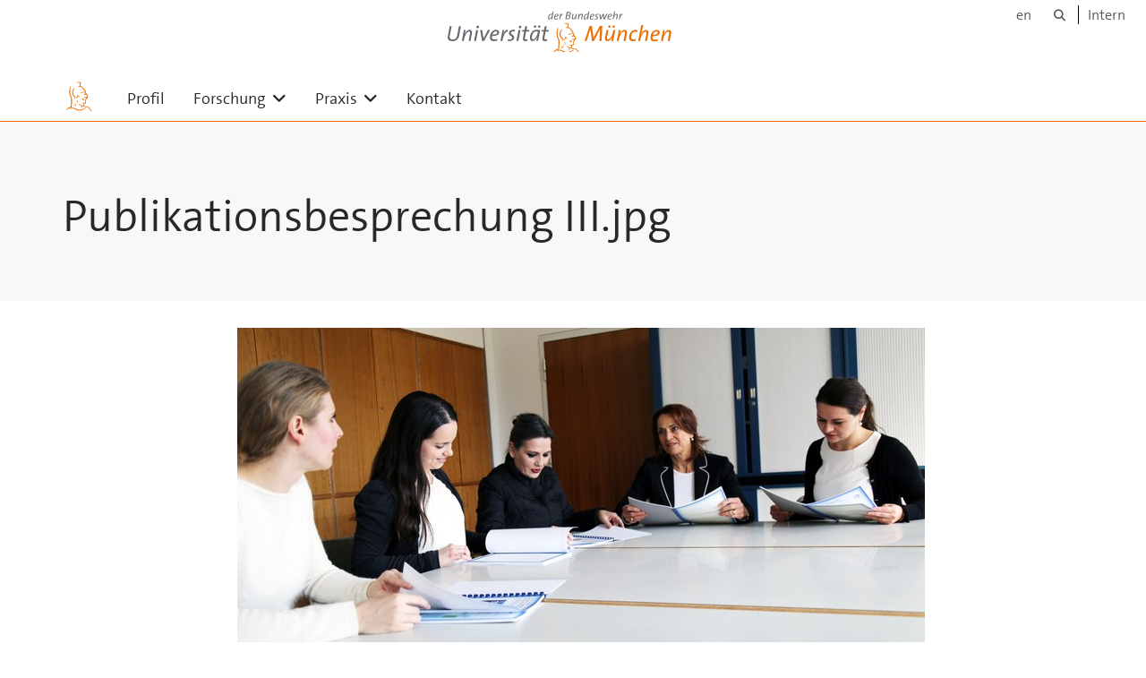

--- FILE ---
content_type: text/html;charset=utf-8
request_url: https://www.unibw.de/organisationspsychologie/bilder-mitarbeiter/publikationsbesprechung-iii.jpg/view
body_size: 3569
content:
<!DOCTYPE html>
<html xmlns="http://www.w3.org/1999/xhtml" dir="ltr" lang="de" xml:lang="de">

<head><meta http-equiv="Content-Type" content="text/html; charset=UTF-8" />

  <!-- Meta Tags -->
  
  
  
  
  

  <!-- Page Title -->
  <meta name="twitter:card" content="summary" /><meta property="og:site_name" content="A&amp;O" /><meta property="og:title" content="Publikationsbesprechung III.jpg" /><meta property="og:type" content="website" /><meta property="og:description" content="" /><meta property="og:url" content="https://www.unibw.de/organisationspsychologie/bilder-mitarbeiter/publikationsbesprechung-iii.jpg/view" /><meta property="og:image" content="https://www.unibw.de/organisationspsychologie/@@site-logo/athene.png" /><meta property="og:image:type" content="image/png" /><meta name="viewport" content="width=device-width, initial-scale=1.0" /><meta name="generator" content="Plone - http://plone.com" /><title>Publikationsbesprechung III.jpg — A&amp;O</title><link href="/++theme++unibw.theme/generated/media/unibw/favicon.png" rel="icon" type="image/png" /><link href="/++theme++unibw.theme/generated/media/unibw/apple-touch-icon.png" rel="apple-touch-icon" /><link href="/++theme++unibw.theme/generated/media/unibw/apple-touch-icon-72x72.png" rel="apple-touch-icon" sizes="72x72" /><link href="/++theme++unibw.theme/generated/media/unibw/apple-touch-icon-114x114.png" rel="apple-touch-icon" sizes="114x114" /><link href="/++theme++unibw.theme/generated/media/unibw/apple-touch-icon-144x144.png" rel="apple-touch-icon" sizes="144x144" /><link rel="stylesheet" href="https://www.unibw.de/++plone++production/++unique++2025-12-16T09:59:46.440720/default.css" data-bundle="production" /><link rel="stylesheet" href="https://www.unibw.de/++plone++static/++unique++None/plone-fontello-compiled.css" data-bundle="plone-fontello" /><link rel="stylesheet" href="https://www.unibw.de/++plone++static/++unique++None/plone-glyphicons-compiled.css" data-bundle="plone-glyphicons" /><link rel="stylesheet" href="https://www.unibw.de/++theme++unibw.theme/generated/css/unibw.min.css?version=None" data-bundle="brand-css" /><link rel="stylesheet" href="https://www.unibw.de/custom.css?timestamp=2023-02-02 20:05:18.294703" data-bundle="custom-css" /><link rel="canonical" href="https://www.unibw.de/organisationspsychologie/bilder-mitarbeiter/publikationsbesprechung-iii.jpg" /><link rel="search" href="https://www.unibw.de/campusleben/@@search" title="Website durchsuchen" /><script src="/++plone++unibw.policy/fa-kit.js?version=2"></script><script>PORTAL_URL = 'https://www.unibw.de';</script><script src="https://www.unibw.de/++plone++production/++unique++2025-12-16T09:59:46.440720/default.js" data-bundle="production"></script><script src="https://www.unibw.de/++theme++unibw.theme/generated/js/unibw.min.js?version=None" data-bundle="unibw-js" defer="defer"></script><script src="https://www.unibw.de/++theme++unibw.theme/generated/js/custom.js?version=None" data-bundle="custom-js" defer="defer"></script>
  <!-- Favicon and Touch Icons -->
  
  
  
  
  


  

  
  
  <!-- HTML5 shim and Respond.js for IE8 support of HTML5 elements and media queries -->
  <!-- WARNING: Respond.js doesn't work if you view the page via file:// -->
  <!--[if lt IE 9]>
  <script src="https://oss.maxcdn.com/html5shiv/3.7.2/html5shiv.min.js"></script>
  <script src="https://oss.maxcdn.com/respond/1.4.2/respond.min.js"></script>
<![endif]-->
<link rel="stylesheet" href="/++theme++unibw.theme/frontend.css?nocache=0119" /></head>

<body class=" layout-akkordeon category-service frontend icons-on portaltype-image section-bilder-mitarbeiter site-organisationspsychologie subsection-publikationsbesprechung-iii.jpg template-image_view thumbs-on userrole-anonymous viewpermission-view"><div id="wrapper" class="clearfix">

  <a href="#maincontent" class="skip-link sr-only">Skip to main content</a>

    <!-- Header -->
    <header id="header" class="header" role="banner">
      <div id="global-navigation" class="header-nav">
        <div class="header-nav-wrapper navbar-scrolltofixed border-bottom-theme-color-2-1px">
          <div class="container">
              <p id="athene">
      <a href="/home"><span class="sr-only">Universität der Bundeswehr München</span></a>
    </p>
  <div class="top-dropdown-outer" id="secondary-navigation">
      <nav aria-label="Sprachmenü">
        <ul class="list-inline" id="language-menu">
          
          
          <li>
            <a class="language-selector" href="/organisationspsychologie-en">en</a>
          </li>
        </ul>
      </nav>
      <nav class="secondary" aria-label="Werkzeug Navigation">
        <a aria-label="Suche" href="https://www.unibw.de/organisationspsychologie/search"><i class="fa fa-search font-13" aria-hidden="true"></i><span class="sr-only">Suche</span></a>
        <a href="https://inhouse.unibw.de/">Intern</a>
      </nav>
    </div>
  <!-- Navigation -->
  <nav class="menuzord pull-left flip menuzord-responsive menuzord-click" id="menuzord" aria-label="Hauptnavigation">
      <a class="site-logo" aria-label="Zur Hauptseite" href="https://www.unibw.de/organisationspsychologie" style="width: 36px; background-image: url(/++theme++unibw.theme/images/athene.svg)"> </a>
      <ul class="menuzord-menu">
        
        <li class=""><a href="/organisationspsychologie/profil">      Profil    </a></li><li class=""><a href="/organisationspsychologie/forschung-2">
      Forschung
    </a><ul class="dropdown" aria-label="&#10;      Forschung&#10;    "><li class=""><a href="/organisationspsychologie/publikationen">
      Publikationen
    </a></li><li class=""><a href="/organisationspsychologie/forschungsprojekte">
      Forschungsprojekte
    </a></li><li class=""><a href="/organisationspsychologie/dissertationen-1">
      Dissertationen
    </a></li></ul></li><li class=""><a href="/organisationspsychologie/praxis">
      Praxis
    </a><ul class="dropdown" aria-label="&#10;      Praxis&#10;    "><li class=""><a href="/organisationspsychologie/forschungskooperationen">
      Kooperations- und Praxispartner
    </a></li><li class=""><a href="/organisationspsychologie/begleitung-und-unterstuetzung">
      Begleitung und Unterstützung
    </a></li></ul></li><li class=""><a href="/organisationspsychologie/kontakt-1">
      Kontakt
    </a></li>
      </ul>
    </nav>

          </div>
        </div>
      </div>
     <!--  include hero_old.html  -->
    </header>

    <!-- Start main-content -->
    <main class="main-content" id="maincontent" role="main"><!-- Hero --><section class="inner-header divider title-only gradient" id="page-hero">

      

      

      

      <!-- Main H1 title -->
      <div class="hero-title ">
        <div class="container pb-0">
          <h1 class="title">Publikationsbesprechung III.jpg</h1>
        </div>
      </div>

    </section><!-- breadcrumbs --><!-- show breadcrumb only for news items --><!-- Content --><section id="document-content">
  <div class="container mt-0 mb-30 pt-30 pb-30">
 
    <div class="row">
      <div class="col-md-2 scrolltofixed-container">
        <div class="list-group scrolltofixed">
        <!-- Room for more info -->
        </div>
      </div>
      <div class="col-md-10">
                    

  <figure class="image-product">
    <a class="discreet" href="https://www.unibw.de/organisationspsychologie/bilder-mitarbeiter/publikationsbesprechung-iii.jpg/image_view_fullscreen">
    <img src="https://www.unibw.de/organisationspsychologie/bilder-mitarbeiter/publikationsbesprechung-iii.jpg/@@images/3f72e5c8-345f-4ea4-a537-321e2f102e41.jpeg" alt="Publikationsbesprechung III.jpg" height="351" width="768" />
    <figcaption class="discreet">
      <strong class="sr-only">Zeige Bild in voller Größe…</strong>
      <span>
        Größe:
        
        872.3 KB
      </span>
    </figcaption>
    </a>
  </figure>


                  </div>


    </div>
  </div>
</section><!-- end main-content --></main>

    <!-- Footer -->
           
    

<footer class="footer divider layer-overlay overlay-dark-9" id="footer" role="contentinfo">
      <div class="container">
        <div class="row">
          <div class="col-sm-4 col-md-4">
            <div class="widget dark text-white">
              <h2 class="widget-title">Kontakt</h2>
              <p>Prof. em. Sonja A. Sackmann, Ph.D.<br />Emerita der Fakultät für Wirtschafts- und Organisationswissenschaften<br />Universität der Bundeswehr München</p>
<p>c/o Hebelstr. 4<br />CH-9000 St. Gallen<br />Schweiz</p>
            </div>
            <div class="widget dark text-white">
              <ul class="list-inline mt-5">
                <li class="m-0 pl-10 pr-10">
                  <i class="fa fa-phone text-theme-color-2 mr-5" aria-hidden="true"></i>
                  +49 (171) 9123 621
                </li>
                <li class="m-0 pl-10 pr-10">
                  <i class="fa fa-envelope-o text-theme-color-2 mr-5" aria-hidden="true"></i>
                  <a class="text-white" href="mailto:sonja.sackmann@unibw.de">sonja.sackmann@unibw.de</a>
                </li>
                
              </ul>
            </div>
          </div>
          <div class="col-sm-4 col-md-4">
            <div class="widget dark text-white">
              <h2 class="widget-title">Gehe zu...</h2>
              <p><a title="Startseite UniBW" href="/home" target="_blank" rel="noopener" data-linktype="external" data-val="https://staging.rz.unibw-muenchen.de/home">Universität der Bundeswehr<br /><br /></a><a title="Startseite WOW" href="/wow" target="_blank" rel="noopener" data-linktype="external" data-val="https://staging.rz.unibw-muenchen.de/wow">Fakultät für Wirtschafts- und Organisationwissenschaften<br /></a><br /><a href="/wow/institute-und-professuren" data-linktype="external" data-val="https://staging.rz.unibw-muenchen.de/wow/institute-und-professuren">Institute und Professuren an der Fakultät für Wirtschafts- und Organisationswissenschaften</a></p>
            </div>
          </div>
          <div class="col-sm-4 col-md-4">
            <div class="widget dark text-white">
              <h2 class="widget-title">Quicklinks</h2>
              
              <ul class="list angle-double-right list-border">
                
                  <li>
                    <a class="text-white" href="https://www.unibw.de/organisationspsychologie/team-1/univ-prof-in-ph-d-sonja-sackmann">Univ-Prof.´in Ph.D. Sonja Sackmann</a>
                  </li>
                
                  <li>
                    <a class="text-white" href="https://www.unibw.de/wow">Fakultät WOW</a>
                  </li>
                
                  <li>
                    <a class="text-white" href="https://www.unibw.de/home">UniBw</a>
                  </li>
                
                  <li>
                    <a class="text-white" href="https://dokumente.unibw.de/HochschuloeffentlicherDokumentenbereich/bscw.cgi/1412591">BSCW Server</a>
                  </li>
                
              </ul>
            </div>
          </div>
        </div>
      </div>

      <div class="footer-bottom">
        <div class="container pt-20 pb-20">
          <div class="row">
            <div class="col-md-12">
            </div>
          </div>
          <div class="row">
            <div class="col-md-12 text-right">
              <div class="widget m-0">
                <nav aria-label="Meta Navigation">
                  <ul class="list-inline sm-text-center">
                    
                      <li>
                        <a href="https://www.unibw.de/home/footer/kontakt">Kontakt</a>
                      </li>
                    
                      <li>
                        <a href="https://www.unibw.de/home/footer/impressum">Impressum</a>
                      </li>
                    
                      <li>
                        <a href="https://www.unibw.de/home/footer/datenschutzerklaerung">Datenschutzerklärung</a>
                      </li>
                    
                      <li>
                        <a href="https://www.unibw.de/home/footer/presse-und-kommunikation">Hochschulkommunikation</a>
                      </li>
                    
                      <li>
                        <a href="https://email.unibw.de/">Webmail</a>
                      </li>
                    
                    <li>
                      <a href="https://www.unibw.de/acl_users/oidc/login?came_from=https://www.unibw.de/organisationspsychologie/bilder-mitarbeiter/publikationsbesprechung-iii.jpg">Anmeldung</a>
                      
                    </li>
                  </ul>
                </nav>
              </div>
            </div>
          </div>
        </div>
      </div>


    </footer><div class="scrollToTop">
      <a aria-label="Scroll to top" href="#header">
        <i class="fa fa-angle-up" aria-hidden="true"></i>
      </a>
    </div>

    
   

    
  </div><!-- end wrapper --><!-- Footer Scripts --><!-- JS | Custom script for all pages --></body>

</html>